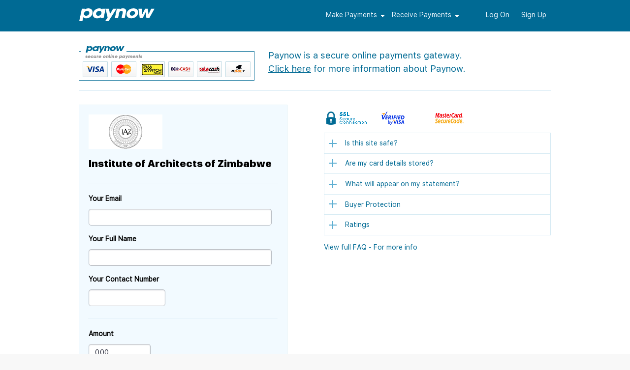

--- FILE ---
content_type: image/svg+xml
request_url: https://www.paynow.co.zw/Content/loader-new.svg
body_size: 744
content:
<?xml version="1.0" encoding="utf-8"?>
<svg xmlns="http://www.w3.org/2000/svg" xmlns:xlink="http://www.w3.org/1999/xlink" style="margin: auto; background: none; display: block; shape-rendering: auto;" width="36px" height="36px" viewBox="0 0 100 100" preserveAspectRatio="xMidYMid">
<circle cx="50" cy="50" fill="none" stroke="#B4DAEB" stroke-width="15" r="37">
</circle>
<circle cx="50" cy="50" fill="none" stroke="#006a94" stroke-width="15" r="37" stroke-dasharray="174.35839227423352 60.119464091411174">
  <animateTransform attributeName="transform" type="rotate" repeatCount="indefinite" dur="1.9607843137254901s" values="0 50 50;360 50 50" keyTimes="0;1"></animateTransform>
</circle>
<!-- [ldio] generated by https://loading.io/ --></svg>